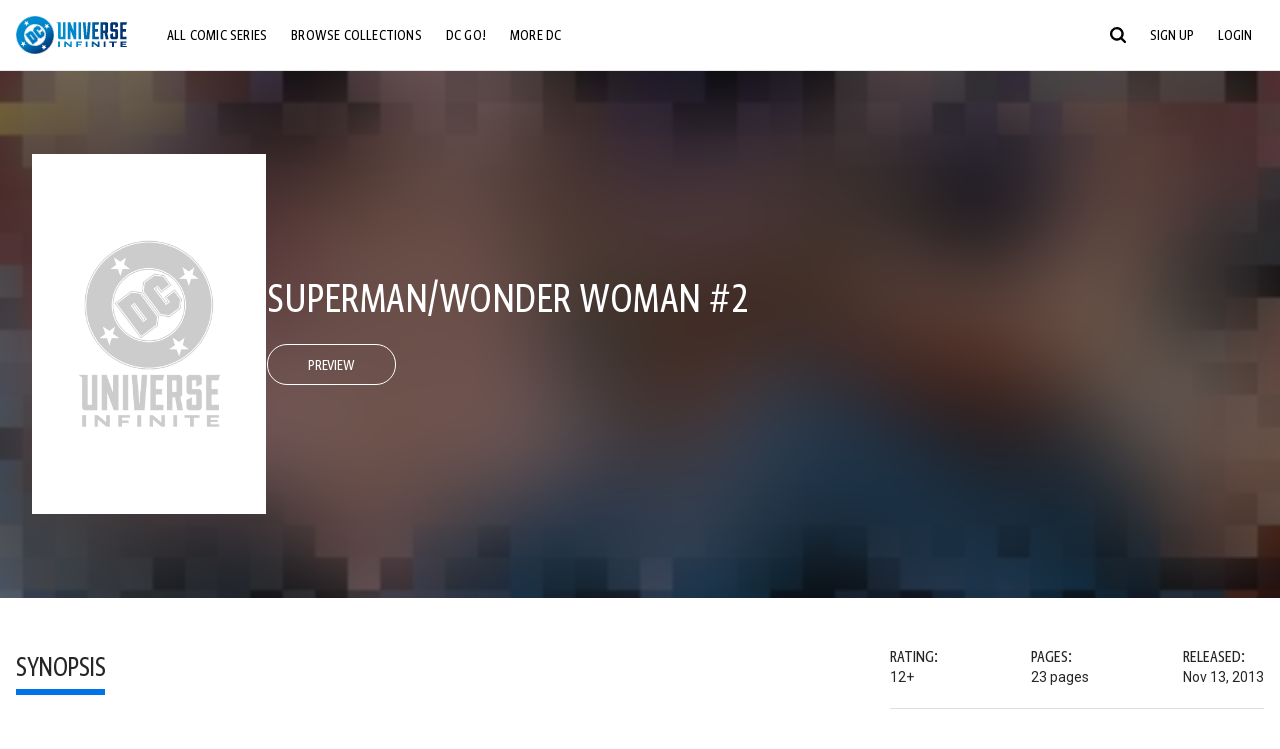

--- FILE ---
content_type: text/javascript; charset=utf-8
request_url: https://www.dcuniverseinfinite.com/_nuxt/B0slifbH.js
body_size: 1926
content:
import{_ as y,m as S,k as P,D as k,B as T,u as g,c as n,b as c,a as e,t as s,d as o,w as u,h as p,n as M,g as f,i as m,o as i}from"./Cg7Znorx.js";import{F as A}from"./B4ReT48w.js";import{P as H}from"./Ct174Smy.js";import{b,a as C}from"./CB4z6j3T.js";const L={components:{FeatureFlag:A},mixins:[H,k({jsonbagSlugConfigKey:"SETTINGS_TRANSLATIONS"})],props:{minimal:{type:Boolean,default:!1}},async setup(){const{t}=T({useScope:"local"}),{$store:h}=g();return await h.dispatch("subscriptions/list"),{t}},computed:{...P("subscriptions",["subscriptions"]),...S("subscriptions",["currentSubscription","changePlanTargets"]),wasCanceled(){return!!this.currentSubscription?.state?.state?.includes("Canceled")},nextPayDate(){return this.currentSubscription?.premiumNextPayDate?C(this.currentSubscription.premiumNextPayDate):"your next payment date"},nextPayAmount(){return this.currentSubscription?.premiumNextPayAmount?b(Number(this.currentSubscription.premiumNextPayAmount)):b(Number(this.currentSubscription.product.spec.price))},isInFreeTrial(){return!!this.currentSubscription?.state?.state?.includes("Free Trial")},isActive(){return!!this.currentSubscription?.state?.active},isBraintree(){return this.activeProductMerchantType==="Braintree"&&this.currentSubscription?.premiumNextPayDate},isApple(){return["Apple","Apple-Sandbox"].includes(this.activeProductMerchantType)}},methods:{translatePeriod(t,h){return t==="ultra"||t.includes("ultra")?this.t(`activeSubscription.ultra-${h}`):this.t(`activeSubscription.${h}`)}}},D={key:0,class:"registered"},N={key:0},w={key:1},B={class:"dcc-button dcc-button--blue"},F={key:1},G={class:"paused-on-hold"},O={key:0},I={key:0},V={key:1},x={key:0},z=["innerHTML"],R={key:1},E=["innerHTML"],j={key:2},J={key:0,class:"current-plan"},K={class:"price"},q={class:"price-addon"},Q={key:0,class:"additional-plan-info"},U={key:1,class:"additional-plan-info"},W={key:2},X={class:"expiration-date"},Y={key:1},Z={key:0},$={key:1,class:"status"},ee={key:0},te={key:1},ne=["innerHTML"],ie={key:2},ae=["innerHTML"],ce={key:3},se=["innerHTML"],re={key:4},oe=["innerHTML"],ue={key:5},le=["innerHTML"],de={key:6},pe=["innerHTML"],he={key:7},_e={key:0,class:"renews-on"},me={key:1,class:"renews-on"},be={class:"button-group"},ve={key:0},ye={key:0},Se={key:0},Pe={key:1},ke=["innerHTML"],Te=["innerHTML"],ge=["innerHTML"];function Me(t,h,d,r,fe,a){const _=f,l=m("i18n-t"),v=m("feature-flag");return i(),n("div",{class:M(["active-subscription",{minimal:d.minimal}])},[!a.isActive&&!t.isPausedOrOnHold?(i(),n("div",D,[d.minimal?(i(),n("div",N,[e("p",null,s(r.t("activeSubscription.becomeMemberToday")),1)])):(i(),n("div",w,[e("p",null,s(r.t("activeSubscription.becomeMemberFull")),1),o(_,{to:"/premium"},{default:u(()=>[e("button",B,s(r.t("activeSubscription.becomeMemberButton")),1)]),_:1})]))])):c("",!0),t.isPausedOrOnHold||a.wasCanceled?(i(),n("div",F,[e("div",G,[d.minimal?(i(),n("div",O,[a.wasCanceled?c("",!0):(i(),n("p",I,s(r.t("activeSubscription.onHoldOrPausedMessage")),1))])):(i(),n("div",V,[t.activeProductMerchantType==="Google"?(i(),n("div",x,[e("p",null,[o(l,{keypath:"activeSubscription.merchantGoogleSubscriptionState"},{subscriptionState:u(()=>[p(s(a.wasCanceled?r.t("activeSubscription.canceled"):r.t("activeSubscription.onHoldOrPaused")),1)]),_:1}),e("span",{innerHTML:r.t("activeSubscription.merchantGoogleManage")},null,8,z)])])):c("",!0),a.isApple?(i(),n("div",R,[e("p",null,[o(l,{keypath:"activeSubscription.merchantAppleSubscriptionState"},{subscriptionState:u(()=>[p(s(a.wasCanceled?r.t("activeSubscription.canceled"):r.t("activeSubscription.onHoldOrPaused")),1)]),_:1}),e("span",{innerHTML:r.t("activeSubscription.merchantAppleManage")},null,8,E)])])):c("",!0)]))])])):c("",!0),a.isActive?(i(),n("div",j,[d.minimal||!d.minimal&&!a.wasCanceled?(i(),n("div",J,[e("h3",null,s(a.translatePeriod(t.currentSubscription.product.merchantproduct.planName,t.currentSubscription.product.period)),1),e("span",K,[p(s(a.nextPayAmount),1),e("span",q,"/"+s(t.currentSubscription.product.period),1)]),t.activeProductMerchantType==="House"?(i(),n("p",Q," Comped Plan ")):c("",!0),t.activeProductMerchantType==="Test"?(i(),n("p",U," Test Plan ")):c("",!0),d.minimal&&a.wasCanceled?(i(),n("p",W,[o(l,{keypath:"activeSubscription.subscriptionCancelled"},{default:u(()=>[e("span",X,s(a.nextPayDate),1)]),_:1})])):c("",!0)])):c("",!0),d.minimal?c("",!0):(i(),n("div",Y,[t.currentSubscription.state.active&&t.currentSubscription.state.state==="Canceled"?(i(),n("div",Z,[e("p",null,[o(l,{keypath:"activeSubscription.subscriptionCancelledDetailed"},{default:u(()=>[p(s(a.nextPayDate),1)]),_:1})])])):c("",!0),!a.wasCanceled&&t.currentSubscription.state.active&&t.currentSubscription.state.state!=="Canceled"?(i(),n("div",$,[a.isBraintree?(i(),n("div",ee,[e("p",null,s(r.t("activeSubscription.subscriptionActive")),1)])):c("",!0),t.activeProductMerchantType==="Paypal"?(i(),n("div",te,[e("p",null,[o(l,{keypath:"activeSubscription.merchantPaypal"},{default:u(()=>[e("span",null,s(a.nextPayDate),1),e("span",null,s(a.nextPayAmount),1)]),_:1})]),e("p",{innerHTML:r.t("activeSubscription.merchantPaypalManage")},null,8,ne)])):c("",!0),a.isApple?(i(),n("div",ie,[e("p",null,[o(l,{keypath:"activeSubscription.merchantApple"},{default:u(()=>[e("span",null,s(a.nextPayDate),1),e("span",null,s(a.nextPayAmount),1)]),_:1})]),e("p",{innerHTML:r.t("activeSubscription.merchantAppleManage")},null,8,ae)])):c("",!0),t.activeProductMerchantType==="Google"?(i(),n("div",ce,[e("p",null,[o(l,{keypath:"activeSubscription.merchantGoogle"},{default:u(()=>[e("span",null,s(a.nextPayDate),1),e("span",null,s(a.nextPayAmount),1)]),_:1})]),e("p",{innerHTML:r.t("activeSubscription.merchantGoogleManage")},null,8,se)])):c("",!0),t.activeProductMerchantType==="Amazon"?(i(),n("div",re,[e("p",null,[o(l,{keypath:"activeSubscription.merchantAmazon"},{default:u(()=>[e("span",null,s(a.nextPayDate),1),e("span",null,s(a.nextPayAmount),1)]),_:1})]),e("p",{innerHTML:r.t("activeSubscription.merchantAmazonManage")},null,8,oe)])):c("",!0),t.activeProductMerchantType==="Roku"?(i(),n("div",ue,[e("p",null,[o(l,{keypath:"activeSubscription.merchantRoku"},{default:u(()=>[e("span",null,s(a.nextPayDate),1),e("span",null,s(a.nextPayAmount),1)]),_:1})]),e("p",{innerHTML:r.t("activeSubscription.merchantRokuManage")},null,8,le)])):c("",!0),t.activeProductMerchantType==="MVPD"?(i(),n("div",de,[e("p",{innerHTML:r.t("activeSubscription.merchantMVPD")},null,8,pe)])):c("",!0),t.currentSubscription.premiumNextPayDate?(i(),n("div",he,[a.isInFreeTrial?(i(),n("p",_e,[o(l,{keypath:"activeSubscription.freeTrialEnd"},{default:u(()=>[e("span",null,s(a.nextPayDate),1)]),_:1})])):(i(),n("p",me,[o(l,{keypath:"activeSubscription.renewDate"},{default:u(()=>[e("span",null,s(a.nextPayDate),1)]),_:1})]))])):c("",!0),e("div",be,[t.activeProductMerchantType==="Braintree"&&!t.isComped&&!t.isProcessing?(i(),n("div",ve,[o(_,{to:"/settings/account/change-subscription/cancel",class:"dcc-button dcc-button--black-outline"},{default:u(()=>[p(s(r.t("activeSubscription.cancelSubscription")),1)]),_:1})])):c("",!0),o(v,{name:"use_autorenewal_v2"},{default:u(()=>[t.activeSubscription&&t.isActiveProductBraintree&&!t.isComped?(i(),n("div",ye,[t.changePlanTargets.length&&t.changePlanTargets.length===1?(i(),n("div",Se,[o(_,{to:`/subscribe?pid=${t.changePlanTargets[0].id}`,class:"dcc-button dcc-button--black"},{default:u(()=>[p(s(r.t("activeSubscription.changeSubscription")),1)]),_:1},8,["to"])])):c("",!0),t.changePlanTargets.length&&t.changePlanTargets.length>1?(i(),n("div",Pe,[o(_,{to:"/premium",class:"dcc-button dcc-button--black"},{default:u(()=>[p(s(r.t("activeSubscription.changeSubscription")),1)]),_:1})])):c("",!0)])):c("",!0),t.isComped?(i(),n("div",{key:1,innerHTML:r.t("activeSubscription.cantChangeComp")},null,8,ke)):c("",!0),t.activeProductMerchantType==="House"?(i(),n("div",{key:2,innerHTML:r.t("activeSubscription.cantChangeHouse")},null,8,Te)):c("",!0),t.isProcessing?(i(),n("div",{key:3,innerHTML:r.t("activeSubscription.cantChangeProcessing")},null,8,ge)):c("",!0)]),_:1})])])):c("",!0)]))])):c("",!0)],2)}const De=y(L,[["render",Me],["__scopeId","data-v-dcaf60b3"]]);export{De as A};
